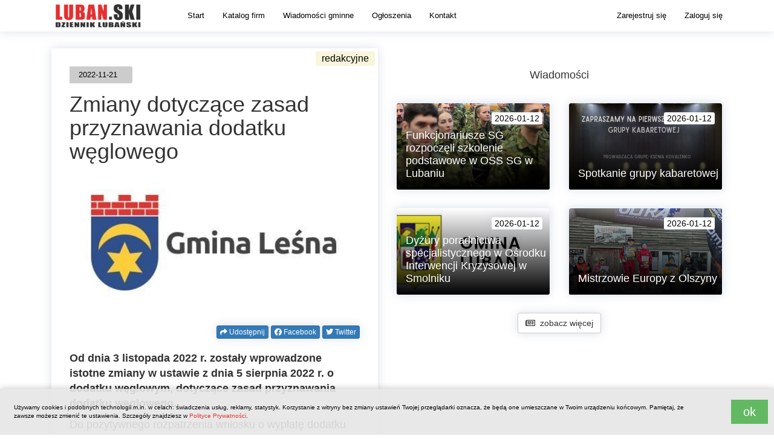

--- FILE ---
content_type: text/html; charset=UTF-8
request_url: https://www.luban.ski/wiadomosci/22153
body_size: 1602
content:
<!DOCTYPE html>
<html lang="pl">
<head>
    <meta name="msvalidate.01" content="2A42CF8BAA639368BB574D9DB28C7564" />
    <meta name="viewport" content="width=device-width, initial-scale=1" />
    <meta http-equiv="content-type" content="text/html; charset=utf-8">
    <meta property="og:type" content="website" />
    <meta property="og:site_name" content="Dziennik LUBAN.SKI" /> 

    <meta name="twitter:card" content="summary" />
    <meta name="twitter:url" content="https://www.luban.ski/wiadomosci/22153" />
    <meta property="og:url" content="https://www.luban.ski/wiadomosci/22153" />
    <meta property="article:published_time" content="2022-11-21T12:41:00+01:00" />
    <!--<meta property="og:ignore_canonical" content="true" />-->


      <title>Zmiany dotyczące zasad przyznawania dodatku węglowego </title>
    <meta property="og:title" content="Zmiany dotyczące zasad przyznawania dodatku węglowego " />
    <meta property="twitter:title" content="Zmiany dotyczące zasad przyznawania dodatku węglowego " />
          <meta property="og:description" content="Od dnia 3 listopada 2022 r. zostały wprowadzone istotne zmiany w ustawie z dnia 5 sierpnia 2022 r. o dodatku węglowym, dotyczące zasad przyznawania dodatku węglowego. " />
    <meta property="twitter:description" content="Od dnia 3 listopada 2022 r. zostały wprowadzone istotne zmiany w ustawie z dnia 5 sierpnia 2022 r. o dodatku węglowym, dotyczące zasad przyznawania dodatku węglowego. " />
              <meta property="og:image" content="https://www.luban.ski/file.php?s=news_image&id=1525&w=900&h=&zc=0&q=80&updated=20221121124153" />
    <meta name="twitter:image" content="https://www.luban.ski/file.php?s=news_image&id=1525&w=900&h=&zc=0&q=80&updated=20221121124153" />
        <link rel="stylesheet" type="text/css" href="/css.php?" />
</head>
<body>
<div class="l-body">
<div class="l-main">
    <div class="l-section section-a">
    <div class="container">
        <div class="l-one">
        <div itemscope itemtype="http://schema.org/NewsArticle">
        <meta itemscope itemprop="mainEntityOfPage" content="https://www.luban.ski/wiadomosci/22153"/>        <h1 class="x-one-title" itemprop="headline">Zmiany dotyczące zasad przyznawania dodatku węglowego </h1>          
        <div class="x-one-note-left x-one-date" itemprop="datePublished">2022-11-21T12:41:00+01:00</div><div itemprop="dateModified" content="2022-11-21T12:41:00+01:00"></div>                <div itemprop="image" itemscope itemtype="https://schema.org/ImageObject">
            <img src="https://www.luban.ski/file.php?s=news_image&id=1525&w=900&h=&zc=0&q=80&updated=20221121124153" style="width:100%;margin-bottom:20px;" />
            <meta itemprop="url" content="https://www.luban.ski/file.php?s=news_image&id=1525&w=900&h=&zc=0&q=80&updated=20221121124153">
            <meta itemprop="width" content="640">
            <meta itemprop="height" content="480">    
        </div>        
        <div class="x-one-content l-htmlcontent htmlcontent-item_one" itemprop="description">Od dnia 3 listopada 2022 r. zostały wprowadzone istotne zmiany w ustawie z dnia 5 sierpnia 2022 r. o dodatku węglowym, dotyczące zasad przyznawania dodatku węglowego. </div>
        <div class="x-one-content l-htmlcontent htmlcontent-item_one" ><p><strong>Od dnia 3 listopada 2022 r. zostały wprowadzone istotne zmiany w ustawie z dnia 5 sierpnia 2022 r. o dodatku węglowym, dotyczące zasad przyznawania dodatku węglowego.</strong></p>
<p>Do pozytywnego rozpatrzenia wniosku o wypłatę dodatku węglowego konieczne jest spełnienie łącznie następujących warunków:</p>
<ul>
<li>pod jednym adresem miejsca zamieszkania zamieszkuje więcej niż jedno gospodarstwo domowe,</li>
<li>każda rodzina mieszka w osobnym lokalu,</li>
<li>w terminie do dnia 30 listopada 2022 r. nie jest możliwe ustalenie odrębnego adresu miejsca zamieszkania dla poszczególnych gospodarstw domowych zamieszkujących pod tym adresem w odrębnych lokalach,</li>
<li>każda z rodzin ma osobny piec węglowy lub jeden piec współdzielony przez gospodarstwa domowe.</li>
</ul>
<p>Spełnienie powyższych wymogów weryfikowane będzie w drodze wywiadu środowiskowego w miejscu zamieszkania wnioskodawców.</p>
<p>Ważne! Termin na składanie wniosków o dodatek węglowy mija w dniu <strong>30 listopada 2022 roku.</strong></p>
<p>Wnioski złożone po tym terminie nie będą rozpatrywane.</p> </div>
        
                <div itemprop="publisher" itemscope itemtype="https://schema.org/Organization">
            <meta itemprop="name" content="Dziennik LUBAN.SKI">
            <div itemprop="logo" itemscope itemtype="https://schema.org/ImageObject">
            <meta itemprop="url" content="https://www.luban.ski/assets/fb/logo.jpg?">
            <meta itemprop="width" content="1040">
            <meta itemprop="height" content="550">
            </div>    
        </div>  
                        <div itemprop="author" itemscope itemtype="https://schema.org/Person">
            <span itemprop="name">Dziennik LUBAN.SKI</span>
        </div>
                                </div>
        </div>
    </div>
    </div>
</div>
</div>
	<script>location.href='/#!/wiadomosci/22153'</script>
</body>
</html>


--- FILE ---
content_type: text/html; charset=UTF-8
request_url: https://www.luban.ski/app/news/_last.php
body_size: 265
content:
<h4 class="l-header">Wiadomości</h4>
<div class="l-spinner" ng-if="items_loading"><i class="fa fa-spinner fa-spin"></i></div>
<div class="row" ng-repeat="row in rows track by row[0].id">
  <div app-news-one item="row[0]" class="col-sm-6"></div>
  <div app-news-one item="row[1]" class="col-sm-6"></div>
</div>
<div class="l-more xxmore-2 text-center"><a ui-sref="news" class="btn btn-default"><i class="far fa-newspaper"></i>&nbsp; zobacz więcej</a></div>



--- FILE ---
content_type: application/javascript
request_url: https://www.luban.ski/api/1/news/22153
body_size: 1012
content:
{"item":{"id":22153,"image_id":1525,"active":1,"important":0,"date":"2022-11-21 12:41:00","title":"Zmiany dotycz\u0105ce zasad przyznawania dodatku w\u0119glowego","abstract":"Od dnia 3 listopada 2022 r. zosta\u0142y wprowadzone istotne zmiany w ustawie z dnia 5 sierpnia 2022 r. o dodatku w\u0119glowym, dotycz\u0105ce zasad przyznawania dodatku w\u0119glowego.","author":"red.","more_link":"","cancomment":1,"comment_counter":0,"theme_id":0,"_url_image":"https:\/\/www.luban.ski\/file.php?s=news_image&id=1525&w=900&h=&zc=0&q=80&updated=1","_date":"2022-11-21","_images":[{"_url_thumbnail":"https:\/\/www.luban.ski\/file.php?s=news_image&id=1525&w=400&h=&zc=0&q=80&updated=20221121124150","_url":"https:\/\/www.luban.ski\/file.php?s=news_image&id=1525&w=900&h=&zc=0&q=80&updated=20221121124150","title":null}],"_image":{"_url":"https:\/\/www.luban.ski\/file.php?s=news_image&id=1525&w=900&h=&zc=0&q=80&updated=20221121124153"},"content":"<p><strong>Od dnia 3 listopada 2022 r. zosta\u0142y wprowadzone istotne zmiany w ustawie z dnia 5 sierpnia 2022 r. o dodatku w\u0119glowym, dotycz\u0105ce zasad przyznawania dodatku w\u0119glowego.<\/strong><\/p>\n<p>Do pozytywnego rozpatrzenia wniosku o wyp\u0142at\u0119 dodatku w\u0119glowego konieczne jest spe\u0142nienie \u0142\u0105cznie nast\u0119puj\u0105cych warunk\u00f3w:<\/p>\n<ul>\n<li>pod jednym adresem miejsca zamieszkania zamieszkuje wi\u0119cej ni\u017c jedno gospodarstwo domowe,<\/li>\n<li>ka\u017cda rodzina mieszka w osobnym lokalu,<\/li>\n<li>w terminie do dnia 30 listopada 2022 r. nie jest mo\u017cliwe ustalenie odr\u0119bnego adresu miejsca zamieszkania dla poszczeg\u00f3lnych gospodarstw domowych zamieszkuj\u0105cych pod tym adresem w odr\u0119bnych lokalach,<\/li>\n<li>ka\u017cda z rodzin ma osobny piec w\u0119glowy lub jeden piec wsp\u00f3\u0142dzielony przez gospodarstwa domowe.<\/li>\n<\/ul>\n<p>Spe\u0142nienie powy\u017cszych wymog\u00f3w weryfikowane b\u0119dzie w drodze wywiadu \u015brodowiskowego w miejscu zamieszkania wnioskodawc\u00f3w.<\/p>\n<p>Wa\u017cne! Termin na sk\u0142adanie wniosk\u00f3w o dodatek w\u0119glowy mija w dniu <strong>30 listopada 2022 roku.<\/strong><\/p>\n<p>Wnioski z\u0142o\u017cone po tym terminie nie b\u0119d\u0105 rozpatrywane.<\/p>","_related":[]}}

--- FILE ---
content_type: application/javascript
request_url: https://www.luban.ski/api/1/news/?extra=%7B%7D&filter=%7B%22variant%22:%22last%22%7D&pagination=%7B%22page%22:null%7D&sort=%7B%22field%22:null,%22order%22:true%7D
body_size: 1378
content:
{"pagination":{"page":0,"limit":4,"all":23},"sort":{"field":"t","order":0},"items":[{"id":26272,"image_id":8106,"active":1,"important":0,"date":"2026-01-12 10:17:00","title":"Funkcjonariusze SG rozpocz\u0119li szkolenie podstawowe w OSS SG w Lubaniu","abstract":"Wraz z pocz\u0105tkiem 2026 roku w O\u015brodku Szkole\u0144 Specjalistycznych Stra\u017cy Granicznej w Lubaniu rozpocz\u0119\u0142o si\u0119 szkolenie podstawowe dla 185 funkcjonariuszy z Komendy G\u0142\u00f3wnej SG, Nadbu\u017ca\u0144skiego, Bieszczadzkiego, Karpackiego, \u015al\u0105skiego i Nadodrza\u0144skiego Oddzia\u0142u SG.","author":"red.","more_link":"","cancomment":1,"comment_counter":0,"theme_id":0,"_url_image":"https:\/\/www.luban.ski\/file.php?s=news_image&id=8106&w=400&h=&zc=0&q=80&updated=8","_date":"2026-01-12","_images":null,"_image":null},{"id":26273,"image_id":8107,"active":1,"important":0,"date":"2026-01-12 10:19:00","title":"Spotkanie grupy kabaretowej","abstract":"Zapraszamy na pierwsze spotkanie grupy kabaretowej.","author":"red.","more_link":"","cancomment":1,"comment_counter":0,"theme_id":0,"_url_image":"https:\/\/www.luban.ski\/file.php?s=news_image&id=8107&w=400&h=&zc=0&q=80&updated=8","_date":"2026-01-12","_images":null,"_image":null},{"id":26274,"image_id":8108,"active":1,"important":0,"date":"2026-01-12 10:22:00","title":"Dy\u017cury poradnictwa specjalistycznego w O\u015brodku Interwencji Kryzysowej w Smolniku","abstract":"Poni\u017cej prezentujemy dy\u017cury poradnictwa specjalistycznego w O\u015brodku Interwencji Kryzysowej w Smolniku.","author":"red.","more_link":"","cancomment":1,"comment_counter":0,"theme_id":0,"_url_image":"https:\/\/www.luban.ski\/file.php?s=news_image&id=8108&w=400&h=&zc=0&q=80&updated=8","_date":"2026-01-12","_images":null,"_image":null},{"id":26275,"image_id":8109,"active":1,"important":0,"date":"2026-01-12 10:24:00","title":"Mistrzowie Europy z Olszyny","abstract":"Mamy ich tutaj, u siebie! Dw\u00f3ch ch\u0142opc\u00f3w z Olszyny si\u0119gn\u0119\u0142o po tytu\u0142y offroadowych Mistrz\u00f3w Europy Ultra4 Europe 2025 w Klasie Kids! Za kierownic\u0105 o\u015bmioletni Micha\u0142 Stawarz, obok niego w roli pilota jedenastoletni Nikodem Sta\u0144czyk. Tworz\u0105 za\u0142og\u0119 startuj\u0105c\u0105 w specjalnie przygotowanym, homologowanym poje\u017adzie Polaris RZR 200, wyposa\u017conym m.in. w klatk\u0119 bezpiecze\u0144stwa, fotele kube\u0142kowe i pi\u0119ciopunktowe pasy. W minionym sezonie m\u0142odzi Olszynianie wywalczyli offroadowe mistrzostwo Europy. Nikodem jest uczniem klasy V Szko\u0142y Podstawowej nr 1, natomiast Micha\u0142 ucz\u0119szcza do II klasy Szko\u0142y Podstawowej nr 3 w Olszynie. Na co dzie\u0144 mo\u017cna ich spotka\u0107 nie tylko na torze, ale tak\u017ce w mundurach M\u0142odzie\u017cowej Dru\u017cyny Po\u017carniczej przy OSP w Olszynie. To r\u00f3wnie\u017c tam ucz\u0105 si\u0119 odpowiedzialno\u015bci, pracy w zespole i niesienia pomocy innym \u2013 warto\u015bci, kt\u00f3re p\u00f3\u017aniej doskonale wida\u0107 podczas zawod\u00f3w.","author":"red.","more_link":"","cancomment":1,"comment_counter":0,"theme_id":0,"_url_image":"https:\/\/www.luban.ski\/file.php?s=news_image&id=8109&w=400&h=&zc=0&q=80&updated=8","_date":"2026-01-12","_images":null,"_image":null}]}